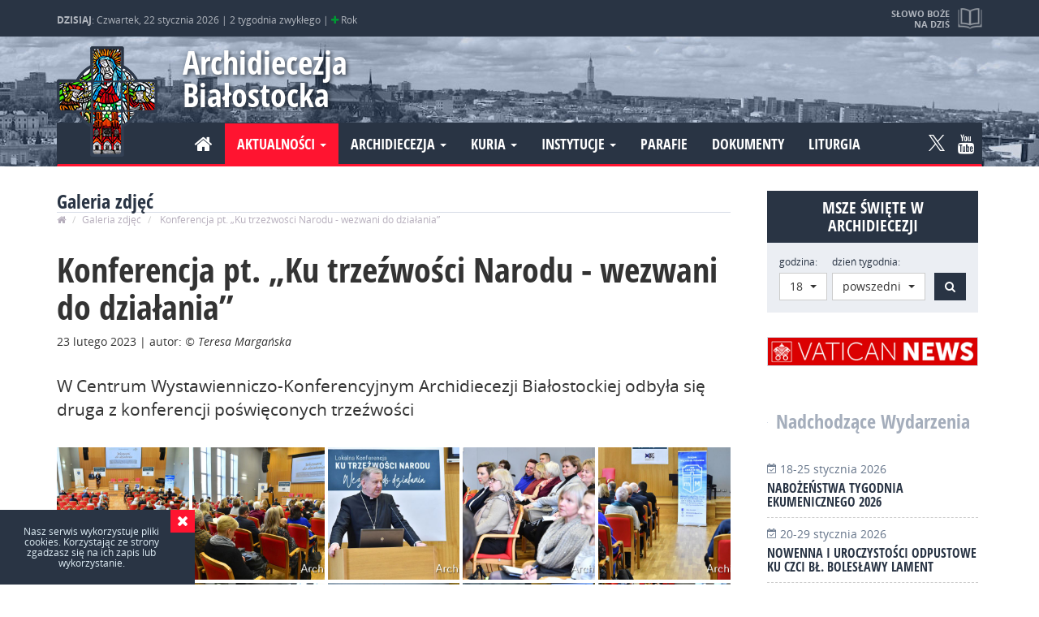

--- FILE ---
content_type: text/html; charset=UTF-8
request_url: https://archibial.pl/galeria-zdjec/1562-konferencja-pt-ku-trzezwosci-narodu-wezwani-do-dzialania/
body_size: 6623
content:
<!DOCTYPE html>
<html lang="pl">

<head>
    <meta charset="utf-8">
    <!--[if IE]>
			<meta http-equiv="X-UA-Compatible" content="IE=edge,chrome=1">
		<![endif]-->

    <meta name="viewport" content="width=device-width,initial-scale=1">

        <title> Konferencja pt. „Ku trzeźwości Narodu - wezwani do działania”</title>
    <meta property="og:site_name" content=" Konferencja pt. „Ku trzeźwości Narodu - wezwani do działania”">
    <meta property="og:title" lang="pl" content=" Konferencja pt. „Ku trzeźwości Narodu - wezwani do działania”">
    <meta name="description" lang="pl" content="W Centrum Wystawienniczo-Konferencyjnym Archidiecezji Białostockiej odbyła się druga z konferencji poświęconych trzeźwości">
    <meta property="og:description" lang="pl" content="W Centrum Wystawienniczo-Konferencyjnym Archidiecezji Białostockiej odbyła się druga z konferencji poświęconych trzeźwości">

        <link rel="image_src" href="https://archibial.pl/content/miniatura.jpg">
    <meta property="og:image" content="https://archibial.pl/content/miniatura.jpg">
    
    <link rel="shortcut icon" href="favicon.ico" type="image/x-icon">
    <link rel="icon" href="favicon.ico" type="image/x-icon">


    <meta name="keywords" content="">
    <meta property="og:type" content="website">
    <meta property="og:url" content="https://archibial.pl/galeria-zdjec/1562-konferencja-pt-ku-trzezwosci-narodu-wezwani-do-dzialania/">

    <meta name="author" content="N4K">
    <meta name="robots" content="index, follow">
    <meta name="googlebot" content="index, follow">

    
    <meta property="og:locale" content="pl_PL">

        <script type="text/javascript" src="js/jquery-2.1.4.min.js"></script>



        <link rel="stylesheet" href="css/bootstrap.css">
    <script src="js/bootstrap.min.js"></script>

    <link rel="stylesheet" href="css/font-awesome.min.css">


    
    <script src="js/jquery.lazyload.js"></script>

    <link rel="stylesheet" href="css/owl.carousel.css">
    <script src="js/owl.carousel.min.js"></script>


    <link type="text/css" rel="stylesheet" href="css/lightgallery.min.css" />
    <script src="js/lightgallery-all.min.js"></script>
        <script src="https://cdnjs.cloudflare.com/ajax/libs/jquery-mousewheel/3.1.13/jquery.mousewheel.min.js"></script>
    
    <script src="js/jquery.fitvids.js"></script>

    <script type="text/javascript" src="js/bootstrap-select.min.js"></script>
    <link rel="stylesheet" type="text/css" href="css/bootstrap-select.css">


    <link rel="stylesheet" href="css/main.css?mtime=1768855957">

    <script src="js/modernizr-2.8.3-respond-1.4.2.min.js"></script>



    <script>
        (function(i, s, o, g, r, a, m) {
            i['GoogleAnalyticsObject'] = r;
            i[r] = i[r] || function() {
                (i[r].q = i[r].q || []).push(arguments)
            }, i[r].l = 1 * new Date();
            a = s.createElement(o),
                m = s.getElementsByTagName(o)[0];
            a.async = 1;
            a.src = g;
            m.parentNode.insertBefore(a, m)
        })(window, document, 'script', 'https://www.google-analytics.com/analytics.js', 'ga');

        ga('create', 'UA-7802710-1', 'auto');
        ga('send', 'pageview');

    </script>

    </head>

<body class="galeria-zdjec" data-spy="scroll" data-target="#nav">
	
	<div id="preloader">
		<div id="status"><img src="img/load.gif"></div>
	</div>



	


	<div id="top">
		<div class="container">
			<div class="info">
				<div>
					<strong>DZISIAJ</strong>:
					Czwartek, 22 stycznia 2026 |
					2 tygodnia zwykłego | <span class="fa fa-plus kolor_Z" data-toggle="tooltip"
						data-placement="bottom" title="kolor liturgiczny: zielony"></span> Rok
									</div>
			</div>

			<a href="https://archibial.pl/czytania/" class="slowo" data-toggle="tooltip" data-placement="bottom"
				title="Zobacz pełną treść czytań i&nbsp;medytacji">
				<strong>Słowo Boże na dziś</strong>
				<small>
					1 Sm 18,6-9;19,1-7; Ps 56(55),2-3.9-10.12-13; Mk 3,7-12				</small>
			</a>

		</div>
	</div>

	<header id="header" role="banner">

		<div class="container">
			<h1><a class="logo" href="https://archibial.pl/">Archidiecezja Białostocka</a></h1>


			
			




			<nav class="navbar">
				<div class="navbar-header">
					<button type="button" class="navbar-toggle collapsed" data-toggle="collapse"
						data-target="#nawigacja" aria-expanded="false">
						<span class="sr-only">Nawigacja</span>
						<i class="fa fa-bars" aria-hidden="true"></i>
					</button>
				</div>

				<div class="collapse navbar-collapse" id="nawigacja">

					<ul class="nav navbar-nav navbar-left">

						<li ><a href="https://archibial.pl/"><i class="fa fa-home"></i></a></li>
						<li class="dropdown active">
							<a href="#" class="dropdown-toggle" data-toggle="dropdown" role="button"
								aria-haspopup="true" aria-expanded="false">Aktualności <span class="caret"></span></a>
							<ul class="dropdown-menu">
								<li ><a
										href="https://archibial.pl/wiadomosci/">Wiadomości</a></li>
								<li ><a
										href="https://archibial.pl/wydarzenia/">Wydarzenia</a></li>
								<li ><a
										href="https://archibial.pl/ogloszenia/">Ogłoszenia</a></li>
								<li ><a
										href="https://archibial.pl/nekrologi/">Nekrologi</a></li>
								<li class="active"><a
										href="https://archibial.pl/galeria-zdjec/">Galeria zdjeć</a></li>
								<li ><a
										href="https://archibial.pl/multimedia/">Multimedia</a></li>
							</ul>
						</li>

						<li class="dropdown ">
							<a href="#" class="dropdown-toggle" data-toggle="dropdown" role="button"
								aria-haspopup="true" aria-expanded="false">Archidiecezja <span class="caret"></span></a>
							<ul class="dropdown-menu">
								<li ><a
										href="https://archibial.pl/informacje/">Informacje</a></li>
								<li ><a
										href="https://archibial.pl/historia/">Historia</a></li>
								<li ><a
										href="https://archibial.pl/patronowie/">Patronowie</a></li>
								<li ><a
										href="https://archibial.pl/biskupi/">Biskupi</a></li>
								<li ><a
										href="https://archibial.pl/duchowienstwo/">Duchowieństwo</a></li>
								<li ><a
										href="https://archibial.pl/dostojnicy-papiescy/">Dostojnicy papiescy</a></li>
								<li ><a
										href="https://archibial.pl/kapituly/">Kapituły</a></li>
								<li ><a
										href="https://archibial.pl/zgromadzenia-zakonne/">Zycie konsekrowane</a></li>
								<li ><a
										href="https://archibial.pl/dekanaty/">Dekanaty</a></li>
								<li ><a
										href="https://archibial.pl/sanktuaria/">Sanktuaria</a></li>
								<li ><a
										href="https://archibial.pl/www/">Strony www</a></li>
							</ul>
						</li>

						<li class="dropdown ">
							<a href="#" class="dropdown-toggle" data-toggle="dropdown" role="button"
								aria-haspopup="true" aria-expanded="false">Kuria <span class="caret"></span></a>
							<ul class="dropdown-menu">
								<li ><a
										href="https://archibial.pl/kuria/kancelaria/">Kancelaria</a></li>
								<li ><a
										href="https://archibial.pl/kuria/sad-metropolitalny/">Sąd Metropolitalny</a>
								</li>
								<li ><a
										href="https://archibial.pl/kuria/wydzial-duszpasterstwa/">Wydział
										Duszpasterstwa</a></li>
								<li ><a
										href="https://archibial.pl/kuria/wydzial-ekonomiczny/">Wydział Ekonomiczny</a>
								</li>
								<li ><a
										href="https://archibial.pl/kuria/wydzial-katechetyczny/">Wydział
										Katechetyczny</a></li>
								<li ><a
										href="https://archibial.pl/kuria/wydzial-duszpasterstwa-rodzin/">Wydział
										Duszpasterstwa Rodzin</a></li>
								<li ><a
										href="https://archibial.pl/kuria/centrum-informacji/">Centrum Informacji</a>
								</li>
								<li ><a
										href="https://archibial.pl/biuro-prasowe/">Biuro Prasowe</a></li>
								<li ><a
										href="https://archibial.pl/kuria/delegat-ds-ochrony-dzieci-i-mlodziezy/">Delegat
										ds. ochrony dzieci i młodzieży</a></li>
								<li ><a
										href="https://archibial.pl/kuria/prewencja/">Prewencja – standardy ochrony nieletnich</a></li>

							</ul>
						</li>



						<li class="dropdown ">
							<a href="#" class="dropdown-toggle" data-toggle="dropdown" role="button"
								aria-haspopup="true" aria-expanded="false">Instytucje <span class="caret"></span></a>
							<ul class="dropdown-menu">

								<li ><a
										href="https://archibial.pl/instytucje/seminarium-duchowne/">Seminarium
										Duchowne</a></li>
								<li ><a
										href="https://archibial.pl/instytucje/instytut-teologiczny/">Instytut
										Teologiczny</a></li>
								<li ><a
										href="https://archibial.pl/instytucje/caritas/">Caritas</a></li>
								<li ><a
										href="https://archibial.pl/instytucje/oswiata-i-wychowanie/">Oświata i
										Wychowanie</a></li>
								<li ><a
										href="https://archibial.pl/instytucje/archiwum-i-muzeum-archidiecezjalne/">Archiwum
										i Muzeum Archidiecezjalne</a></li>
								<li >
									<a href="https://archibial.pl/instytucje/centrum-wystawienniczo-konferencyjne/">Centrum
										Wystawienniczo-Konferencyjne</a>
								</li>
								<li ><a
										href="https://archibial.pl/instytucje/zhpu-dynamis/">ZHPU Dynamis</a></li>
								<li ><a
										href="https://archibial.pl/instytucje/dom-ksiezy-emerytow/">Dom Księży
										Emerytów</a></li>
								<li ><a
										href="https://archibial.pl/instytucje/dom-rekolekcyjny-w-bogdankach/">Dom
										Rekolekcyjny w Bogdankach</a></li>

							</ul>
						</li>



						<li ><a
								href="https://archibial.pl/parafie/">Parafie</a></li>
						<li ><a
								href="https://archibial.pl/dokumenty/">Dokumenty</a></li>
						<li ><a
								href="https://archibial.pl/liturgia/">Liturgia</a></li>

					</ul>
					<ul class="nav navbar-nav navbar-right social_media">
						<li><a class="ico-tw" rel="nofollow"  href="https://twitter.com/BialArchi?s=09" >
						<svg id="svg-image" width="20" height="auto" viewBox="0 0 1200 1227" xmlns="http://www.w3.org/2000/svg">
						<path
							d="M714.163 519.284L1160.89 0H1055.03L667.137 450.887L357.328 0H0L468.492 681.821L0 1226.37H105.866L515.491 750.218L842.672 1226.37H1200L714.137 519.284H714.163ZM569.165 687.828L521.697 619.934L144.011 79.6944H306.615L611.412 515.685L658.88 583.579L1055.08 1150.3H892.476L569.165 687.854V687.828Z" />
						</svg>
						</a></li><li><a class="fa fa-youtube" href="https://www.youtube.com/channel/UCUXkwRCANTJaV3a4s0xa76w" rel="nofollow"></a></li>					</ul>


				</div>
			</nav>
		</div>


	</header>

<main id="main" class="container">

    
      
     

          <section id="page" class="content">
			<header class="section_head">
            	<h2>Galeria zdjęć</h2>
                <ol class="breadcrumb">
                  <li><a href="https://archibial.pl/"><i class="fa fa-home" aria-hidden="true"></i></a></li>
                  <li><a href="https://archibial.pl/galeria-zdjec/">Galeria zdjęć</a></li>
                  <li class="active"> Konferencja pt. „Ku trzeźwości Narodu - wezwani do działania”</li>
                </ol>
            </header>   
            
              
              
                
                <article id="content" class="news" role="article">
                
                    <header class="news_header">
                        <h1 rel="bookmark" class="news_title" title=" Konferencja pt. „Ku trzeźwości Narodu - wezwani do działania”"> Konferencja pt. „Ku trzeźwości Narodu - wezwani do działania”</h1>
            
                        <p class="meta-info">
                            <time datetime="2023-02-23T18:27:00+01:00" itemprop="datePublished">
                                <span>23 lutego 2023</span>
                            </time>
                            | autor: <em rel="author">© Teresa Margańska</em>                         </p>
                    </header>
                    
 					<p class="lead">W Centrum Wystawienniczo-Konferencyjnym Archidiecezji Białostockiej odbyła się druga z konferencji poświęconych trzeźwości</p>  

                    <div itemprop="articleBody" class="articleBody">
                                            </div>
                    
                    
                       
					<div id="foto_list" class="lg">
					  
					     
								<a href="https://archibial.pl/content/gallery/big/1562-202302231829580.jpg"  rel="" class="item" >
								  <img src="https://archibial.pl/content/gallery/thumbs/1562-202302231829580.jpg" alt="" class="img-responsive" />
								</a> 
						  
								<a href="https://archibial.pl/content/gallery/big/1562-202302231829591.jpg"  rel="" class="item" >
								  <img src="https://archibial.pl/content/gallery/thumbs/1562-202302231829591.jpg" alt="" class="img-responsive" />
								</a> 
						  
								<a href="https://archibial.pl/content/gallery/big/1562-202302231829592.jpg"  rel="" class="item" >
								  <img src="https://archibial.pl/content/gallery/thumbs/1562-202302231829592.jpg" alt="" class="img-responsive" />
								</a> 
						  
								<a href="https://archibial.pl/content/gallery/big/1562-202302231829593.jpg"  rel="" class="item" >
								  <img src="https://archibial.pl/content/gallery/thumbs/1562-202302231829593.jpg" alt="" class="img-responsive" />
								</a> 
						  
								<a href="https://archibial.pl/content/gallery/big/1562-202302231829594.jpg"  rel="" class="item" >
								  <img src="https://archibial.pl/content/gallery/thumbs/1562-202302231829594.jpg" alt="" class="img-responsive" />
								</a> 
						  
								<a href="https://archibial.pl/content/gallery/big/1562-202302231830005.jpg"  rel="" class="item" >
								  <img src="https://archibial.pl/content/gallery/thumbs/1562-202302231830005.jpg" alt="" class="img-responsive" />
								</a> 
						  
								<a href="https://archibial.pl/content/gallery/big/1562-202302231830006.jpg"  rel="" class="item" >
								  <img src="https://archibial.pl/content/gallery/thumbs/1562-202302231830006.jpg" alt="" class="img-responsive" />
								</a> 
						  
								<a href="https://archibial.pl/content/gallery/big/1562-202302231830017.jpg"  rel="" class="item" >
								  <img src="https://archibial.pl/content/gallery/thumbs/1562-202302231830017.jpg" alt="" class="img-responsive" />
								</a> 
						  
								<a href="https://archibial.pl/content/gallery/big/1562-202302231830018.jpg"  rel="" class="item" >
								  <img src="https://archibial.pl/content/gallery/thumbs/1562-202302231830018.jpg" alt="" class="img-responsive" />
								</a> 
						  
								<a href="https://archibial.pl/content/gallery/big/1562-202302231830019.jpg"  rel="" class="item" >
								  <img src="https://archibial.pl/content/gallery/thumbs/1562-202302231830019.jpg" alt="" class="img-responsive" />
								</a> 
						  
								<a href="https://archibial.pl/content/gallery/big/1562-2023022318300210.jpg"  rel="" class="item" >
								  <img src="https://archibial.pl/content/gallery/thumbs/1562-2023022318300210.jpg" alt="" class="img-responsive" />
								</a> 
						  
								<a href="https://archibial.pl/content/gallery/big/1562-2023022318300211.jpg"  rel="" class="item" >
								  <img src="https://archibial.pl/content/gallery/thumbs/1562-2023022318300211.jpg" alt="" class="img-responsive" />
								</a> 
						  
								<a href="https://archibial.pl/content/gallery/big/1562-2023022318300212.jpg"  rel="" class="item" >
								  <img src="https://archibial.pl/content/gallery/thumbs/1562-2023022318300212.jpg" alt="" class="img-responsive" />
								</a> 
						  
								<a href="https://archibial.pl/content/gallery/big/1562-2023022318300213.jpg"  rel="" class="item" >
								  <img src="https://archibial.pl/content/gallery/thumbs/1562-2023022318300213.jpg" alt="" class="img-responsive" />
								</a> 
						  
								<a href="https://archibial.pl/content/gallery/big/1562-2023022318300314.jpg"  rel="" class="item" >
								  <img src="https://archibial.pl/content/gallery/thumbs/1562-2023022318300314.jpg" alt="" class="img-responsive" />
								</a> 
						  
								<a href="https://archibial.pl/content/gallery/big/1562-2023022318300315.jpg"  rel="" class="item" >
								  <img src="https://archibial.pl/content/gallery/thumbs/1562-2023022318300315.jpg" alt="" class="img-responsive" />
								</a> 
						  
								<a href="https://archibial.pl/content/gallery/big/1562-2023022318300316.jpg"  rel="" class="item" >
								  <img src="https://archibial.pl/content/gallery/thumbs/1562-2023022318300316.jpg" alt="" class="img-responsive" />
								</a> 
						  
								<a href="https://archibial.pl/content/gallery/big/1562-2023022318300317.jpg"  rel="" class="item" >
								  <img src="https://archibial.pl/content/gallery/thumbs/1562-2023022318300317.jpg" alt="" class="img-responsive" />
								</a> 
						  
								<a href="https://archibial.pl/content/gallery/big/1562-2023022318300418.jpg"  rel="" class="item" >
								  <img src="https://archibial.pl/content/gallery/thumbs/1562-2023022318300418.jpg" alt="" class="img-responsive" />
								</a> 
						  
								<a href="https://archibial.pl/content/gallery/big/1562-2023022318300419.jpg"  rel="" class="item" >
								  <img src="https://archibial.pl/content/gallery/thumbs/1562-2023022318300419.jpg" alt="" class="img-responsive" />
								</a> 
						  
								<a href="https://archibial.pl/content/gallery/big/1562-202302231830160.jpg"  rel="" class="item" >
								  <img src="https://archibial.pl/content/gallery/thumbs/1562-202302231830160.jpg" alt="" class="img-responsive" />
								</a> 
						  
								<a href="https://archibial.pl/content/gallery/big/1562-202302231830161.jpg"  rel="" class="item" >
								  <img src="https://archibial.pl/content/gallery/thumbs/1562-202302231830161.jpg" alt="" class="img-responsive" />
								</a> 
						  
								<a href="https://archibial.pl/content/gallery/big/1562-202302231830162.jpg"  rel="" class="item" >
								  <img src="https://archibial.pl/content/gallery/thumbs/1562-202302231830162.jpg" alt="" class="img-responsive" />
								</a> 
						  
								<a href="https://archibial.pl/content/gallery/big/1562-202302231830163.jpg"  rel="" class="item" >
								  <img src="https://archibial.pl/content/gallery/thumbs/1562-202302231830163.jpg" alt="" class="img-responsive" />
								</a> 
						  
								<a href="https://archibial.pl/content/gallery/big/1562-202302231830164.jpg"  rel="" class="item" >
								  <img src="https://archibial.pl/content/gallery/thumbs/1562-202302231830164.jpg" alt="" class="img-responsive" />
								</a> 
						  
								<a href="https://archibial.pl/content/gallery/big/1562-202302231830175.jpg"  rel="" class="item" >
								  <img src="https://archibial.pl/content/gallery/thumbs/1562-202302231830175.jpg" alt="" class="img-responsive" />
								</a> 
						  
								<a href="https://archibial.pl/content/gallery/big/1562-202302231830176.jpg"  rel="" class="item" >
								  <img src="https://archibial.pl/content/gallery/thumbs/1562-202302231830176.jpg" alt="" class="img-responsive" />
								</a> 
						  
								<a href="https://archibial.pl/content/gallery/big/1562-202302231830177.jpg"  rel="" class="item" >
								  <img src="https://archibial.pl/content/gallery/thumbs/1562-202302231830177.jpg" alt="" class="img-responsive" />
								</a> 
						  
								<a href="https://archibial.pl/content/gallery/big/1562-202302231830178.jpg"  rel="" class="item" >
								  <img src="https://archibial.pl/content/gallery/thumbs/1562-202302231830178.jpg" alt="" class="img-responsive" />
								</a> 
						  
								<a href="https://archibial.pl/content/gallery/big/1562-202302231830189.jpg"  rel="" class="item" >
								  <img src="https://archibial.pl/content/gallery/thumbs/1562-202302231830189.jpg" alt="" class="img-responsive" />
								</a> 
											</div>
					                    

                </article>    
			            </section>
                    
            <div id="sidebar">
                
<div id="holy_mass_search">

	<h2>Msze Święte w Archidiecezji</h2>
  
  <button value="szukaj" name="szukaj" type="submit" id="btn_mass_search_view" class="btn btn-default"><i class="fa fa-bell-o" aria-hidden="true"></i></button>

  <form class="form-inline" action="https://archibial.pl/msze-sw/" method="POST">
      <div class="form-group">
          <label for="godzina">godzina:</label>
          <select class="form-control selectpicker" name="godzina">
          <option value="6">6</option><option value="7">7</option><option value="8">8</option><option value="9">9</option><option value="10">10</option><option value="11">11</option><option value="12">12</option><option value="13">13</option><option value="14">14</option><option value="15">15</option><option value="16">16</option><option value="17">17</option><option value="18"selected>18</option><option value="19">19</option><option value="20">20</option>                            
          </select>
      </div>
      <div class="form-group">
          <label for="godzina">dzień tygodnia:</label>
          <select class="form-control selectpicker" name="dt">  
                  <option value="1" >niedziela</option>
                                    <option value="3" selected>powszedni</option>
              </select>
      </div>                                                      
      <button value="szukaj" name="szukaj" type="submit" id="btn_mass_search" class="btn btn-default"><span class="sr-only">Szukaj</span><i class="fa fa-search" aria-hidden="true"></i>
</button>
  </form>
  <script type="text/javascript">
    $('.selectpicker').selectpicker({
        size: 15
    });
	$(document).ready(function() {
   		$("#btn_mass_search_view").click(function(){
			$("#holy_mass_search").toggleClass("wiev");
		});
   
    });
  </script>	
</div>
                			<div class="r_sidebar clearfix">
							<a href="https://www.vaticannews.va/pl.html" class="odd_r_sidebar solo"  target="_blank" >
					<img src="./content/intnav/20260105093538.png" alt="Vatican News PL" class="img-responsive" />
				</a> 
					</div>
	 

	                                    
					                        
                                        <section id="event_sidebar">
                        <div class="section_head_ix"><a href="https://archibial.pl/wydarzenia/"><h2>Nadchodzące Wydarzenia</h2></a></div>
                        
                          
                                    
                                    <a href="https://archibial.pl/wydarzenia/3068-nabozenstwa-tygodnia-ekumenicznego-2026/" >
                                    	
                                    	<span><i class="fa fa-calendar-check-o" aria-hidden="true"></i>
                                        18-25 stycznia 2026                                        </span> 
                                        <h4>Nabożeństwa Tygodnia Ekumenicznego 2026</h4>
                                    </a> 
                                
                                    
                                    <a href="https://archibial.pl/wydarzenia/3069-nowenna-iuroczystosci-odpustowe-kuczci-bl-boleslawy-lament/" >
                                    	
                                    	<span><i class="fa fa-calendar-check-o" aria-hidden="true"></i>
                                        20-29 stycznia 2026                                        </span> 
                                        <h4>Nowenna i uroczystości odpustowe ku czci bł. Bolesławy Lament</h4>
                                    </a> 
                                
                                    
                         
                        </section>
                    
                    
                
                   
					                        
                    					
						<section id="event_sidebar">
							<div class="section_head_ix"><a href="https://archibial.pl/ogloszenia/"><h2>Ogłoszenia</h2></a></div>

										 							    
							 		 																	
										<a href="https://archibial.pl/ogloszenia/3070-zapisy-na-30-ogolnopolski-konkurs-wiedzy-biblijnej/" >
											
											<span><i class="fa fa-bullhorn" aria-hidden="true"></i>
											2 lutego 2026											</span> 
											<h4>Zapisy na 30. Ogólnopolski Konkurs Wiedzy Biblijnej</h4>
										</a> 
										
										
									
								    
							 		 							    
							   
							 		 					 								
							
										<a href="https://archibial.pl/ogloszenia/3065-program-klubu-inteligencji-katolickiej-na-styczen-2026/" >
											
											<span><i class="fa fa-bullhorn" aria-hidden="true"></i>
											04-28 stycznia 2026											</span> 
											<h4>Program Klubu Inteligencji Katolickiej na styczeń 2026</h4>
										</a> 

							
							     
							 			 					 	    
							 			 					 								
							
										<a href="https://archibial.pl/ogloszenia/3050-zapisy-na-rekolekcje-jak-madrze-okazywac-milosc-bliznim/" >
											
											<span><i class="fa fa-bullhorn" aria-hidden="true"></i>
											06-08 lutego 2026											</span> 
											<h4>Zapisy na rekolekcje &bdquo;Jak mądrze okazywać miłość bliźnim?&rdquo;</h4>
										</a> 

							
							     
							 	 
							</section>
                    
                                      
                   
                   
                   
                   
                   
                   
                   
                   
                   
                   
                   
                   
                   
                                   <div id="recommendet_sidebar">

  <div class="section_head_ix"><h2>Polecamy</h2></div>

			<div class="r_sidebar">
							<a href="https://centrum.archibial.pl/"  target="_blank"  rel="nofollow">
					<img src="./content/intnav/20260121224907.jpg" alt="CENTRUM KOŚCIELNA 1A" class="img-responsive" />
				</a> 
							<a href="http://studzieniczna.archibial.pl/"  target="_blank"  rel="nofollow">
					<img src="./content/intnav/20260112212328.jpg" alt=" DOM REKOLEKCYJNO-WYPOCZYNKOWY Studzieniczna" class="img-responsive" />
				</a> 
							<a href="https://teologia.archibial.pl/"  target="_blank"  rel="nofollow">
					<img src="./content/intnav/20260112132326.jpg" alt="Instytut Teologiczny w Białymstoku" class="img-responsive" />
				</a> 
							<a href="http://www.bialystok.caritas.pl/"  target="_blank"  rel="nofollow">
					<img src="./content/intnav/20260112221856.jpg" alt="Caritas Archidiecezji Białostockiej" class="img-responsive" />
				</a> 
							<a href="https://lso.archibial.pl/"  target="_blank"  rel="nofollow">
					<img src="./content/intnav/20260112203400.jpg" alt="Liturgiczna Służba Ołtarza" class="img-responsive" />
				</a> 
							<a href="http://szafarze.archibial.pl"  target="_blank"  rel="nofollow">
					<img src="./content/intnav/20260112141648.jpg" alt=" Nadzwyczajni Szafarze Komunii Świętej" class="img-responsive" />
				</a> 
							<a href="https://archibial.pl/instytucje/Katechumenat-doroslych/"  target="_blank"  rel="nofollow">
					<img src="./content/intnav/20260112202201.jpg" alt="Katechumenat dorosłych" class="img-responsive" />
				</a> 
							<a href="http://www.sopocko.pl/"  rel="nofollow">
					<img src="./content/intnav/20260112135308.jpg" alt="Sopocko.pl" class="img-responsive" />
				</a> 
							<a href="http://arch.apogelion.pl/"  target="_blank"  rel="nofollow">
					<img src="./content/intnav/20260112140936.jpg" alt="Archiwum i Muzeum Archidiecezjalne w Białymstoku" class="img-responsive" />
				</a> 
							<a href="https://archibial.pl/instytucje/dom-rekolekcyjny-w-bogdankach/"  target="_blank"  rel="nofollow">
					<img src="./content/intnav/20260112205854.jpg" alt="Dom Rekolekcyjny w Bogdankach" class="img-responsive" />
				</a> 
							<a href="https://archibial.pl/instytucje/warszawska-50/"  target="_blank"  rel="nofollow">
					<img src="./content/intnav/20260112221207.jpg" alt="Warszawska 50" class="img-responsive" />
				</a> 
					</div>
	 

	</div>                                </div><!-- / #sidebar -->  
      	</div>   
           
       
           
</main>

	

</main>
<footer id="footer" role="contentinfo">

	<div class="container">
		<div class="row">
			<div class="col-xs-12 col-sm-6 col-md-4">

			</div>
			<div class="link hidden-xs hidden-sm col-md-4">
				<!--     <h4>WARO ZOBACZYĆ:</h4>-->
				<ul>


					
				</ul>
			</div>


			<div class="col-xs-12 col-sm-6 col-md-4">


			</div>
		</div><!-- /row-->

		<div class="footer row">
			<div class="copyright  col-sm-10">Copyright &copy; 2009 -
				2026 <a href="https://archibial.pl/informacje-o-stronie-copyright/">Centrum Informacji
					i Środków Społecznego Przekazu Archidiecezji Białostockiej</a> - All Rights Reserved | <a
					href="https://archibial.pl/polityka-prywatnosci/">Polityka prywatności</a>
			</div>
			<div class="created  col-sm-2">Realizacja: <a href="http://n4k.eu/"
					title="Strony internetowe, grafika, identyfikacja wizualna" target="_blank"><img
						src="img/n4k_min.png" alt="N4K - Projektowanie stron internetowych" /></a></div>
		</div>
	</div>
</footer>


<a href="#" class="scrollup"><span class="fa fa-arrow-circle-o-up"></span></a>



<div id="browse">
	<div>
		<h4>
			Archidiecezja Białostocka		</h4>
		<br>
		Używasz <strong>bardzo starej</strong> przeglądarki internetowej.<br>Aby prawidłowo wyświetlić tą strone
		skorzystaj z jednej z wielu <strong>darmowych</strong> wspóczesnych przeglądarek.<br>
		<ul>
			<li><a href="http://www.google.com/chrome" rel="nofollow" class="chrome" title="Google Chrome">Google
					Chrome</a></li>
			<li><a href="http://www.firefox.com/" rel="nofollow" class="firefox" title="Mozilla Firefox">Mozilla
					Firefox</a></li>
			<li><a href="http://www.opera.com/" rel="nofollow" class="opera" title="Opera">Opera</a></li>
			<li><a href="http://www.apple.com/safari/" rel="nofollow" class="safari" title="Safari">Safari</a></li>
			<li><a href="http://windows.microsoft.com/ie" rel="nofollow" class="ie"
					title="Microsoft Internet Explorer">Internet Explorer</a></li>
		</ul>
	</div>
</div>

<script src="js/main.js"></script>


<script async src="https://platform.twitter.com/widgets.js" charset="utf-8"></script>












 
 
 


	<script type="text/javascript">
        $(document).ready(function() {
            $('.lg').lightGallery({
				selector: '.item',
				download: false
			});
        });
    </script>



    
</body>
</html>
